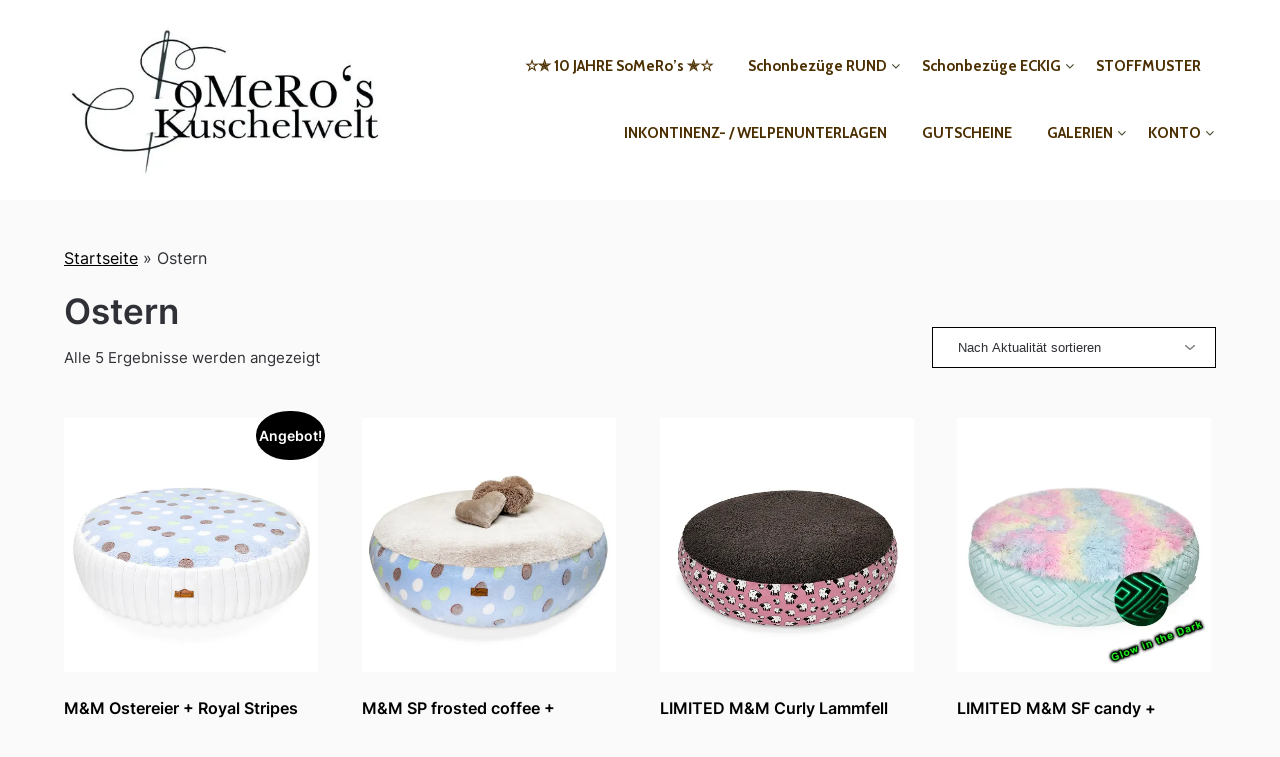

--- FILE ---
content_type: text/css
request_url: https://someros.de/wp-content/themes/superb-ecommerce/style.css?ver=6.9
body_size: 14924
content:
/*
Theme Name: Superb eCommerce
Theme URI: 
Author: SuperbThemesCom
Author URI: https://superbthemes.com/
Description: Superb eCommerce is made for online shops, stores, and boutiques. WooCommerce and Easy Digital Downloads (EDD) are deeply integrated into the theme. It works with every block, widget, and page builder available. There's a beautiful and minimal blog, so if you're a writer as well, then you can start blogging easily. You can sell software or other digital products and physical products, such as clothing, furniture, or beauty products. It works with every plugin, such as Contact Form 7, Elementor, and MetaSlider. It's responsive and SEO optimized (Search Engine Optimization), which means it has a good page speed, clean code and loads fast. You can use WooCommerce and the blog to create a drop shipping affiliate store with Amazon or promote products through different affiliate programs. It's a true multi purpose theme that works for any niche, whether interior, fashion or retail.
Version: 115.0
Tested up to: 6.1
Requires PHP: 4.0
License: GNU General Public License v3 or later
License URI: https://www.gnu.org/licenses/gpl-3.0.en.html
Text Domain: superb-ecommerce
Tags: blog, news, e-commerce right-sidebar, post-formats, custom-background, custom-logo, custom-menu, featured-images, threaded-comments, sticky-post, translation-ready

This theme, like WordPress, is licensed under the GPL.
Use it to make something cool, have fun, and share what you've learned with others.
*/

.all-blog-articles,.header-widgets-wrapper{-webkit-box-orient:horizontal;-webkit-box-direction:normal}body,code,html,kbd,pre,samp{-webkit-text-size-adjust:100%;-ms-text-size-adjust:100%;font-family:Inter,Lato,helvetica,arial,sans-serif;line-height:1.5;font-size:15px}.fmenu ul li a,button,select{text-transform:none}.comment-form-cookies-consent label,p.comment-form-cookies-consent{text-transform:none!important;text-transform:none!important;width:auto}*,:after,:before{-webkit-box-sizing:inherit;box-sizing:inherit;-webkit-font-smoothing:antialiased;-moz-osx-font-smoothing:grayscale}.comments-area .comment-respond *,html{-webkit-box-sizing:border-box;box-sizing:border-box}body{font-weight:400;font-size:16px;margin:0;background-color:#f4f6f3;color:#2f3136}.woocommerce nav.woocommerce-pagination ul,hr,img,legend{border:0}.archive header.fbox.page-header,.site-info p,.woocommerce-MyAccount-navigation ul,.wp-block-latest-comments,legend,td,th{padding:0}pre,textarea{overflow:auto}.hentry,.page-links,address,blockquote,p{margin:0 0 1.5em}.wp-caption,embed,iframe,img,object,pre,select{max-width:100%}.woocommerce div.product p.price,.woocommerce div.product span.price,.woocommerce-info::before,.woocommerce-message::before,a,input[type=color]:focus,input[type=date]:focus,input[type=datetime-local]:focus,input[type=datetime]:focus,input[type=email]:focus,input[type=month]:focus,input[type=number]:focus,input[type=password]:focus,input[type=range]:focus,input[type=search]:focus,input[type=tel]:focus,input[type=text]:focus,input[type=time]:focus,input[type=url]:focus,input[type=week]:focus,textarea:focus{color:#000}.aligncenter,.clear:after,.clearfix:after,.comment-content:after,.entry-content:after,.page-links,.site-content:after,.site-footer:after,.site-header:after{clear:both}.bypostauthor,.gallery-caption,.infinity-end.neverending .site-footer,.main-navigation ul li:hover>ul,.sticky,a.cart-customlocation:hover .cart-preview,a.cart-customlocation:hover+.cart-preview,article,aside,details,figcaption,figure,footer,header,main,menu,nav,section,summary{display:block}audio,canvas,progress,video{display:inline-block;vertical-align:baseline}audio:not([controls]){display:none;height:0}.archive footer.site-footer,.blog footer.site-footer,.search-results footer.site-footer{margin-top:25px}#smobile-menu,.infinite-scroll .posts-navigation,.infinite-scroll.neverending .site-footer,.single-product.woocommerce div.product .woocommerce-tabs ul.tabs li::after,.single-product.woocommerce div.product .woocommerce-tabs ul.tabs li::before,.updated:not(.published),.woocommerce-account aside#secondary,.woocommerce-cart aside#secondary,.woocommerce-checkout aside#secondary,.woocommerce-page .category-and-tags,.woocommerce-page.single-product #secondary,[hidden],p.comment-form-url,template{display:none}.site-info a:hover,abbr[title]{border-bottom:1px dotted}b,dt,optgroup,strong{font-weight:700}cite,dfn,em,i{font-style:italic}small{font-size:80%}sub,sup{font-size:75%;position:relative;vertical-align:baseline}sup{top:-.5em;bottom:-.25em}img{height:auto}svg:not(:root){overflow:hidden}.about-the-author h3,.all-blog-articles h2.entry-title,.page h1.entry-title,.single h1.entry-title,h2.comments-title{margin-top:0}hr{-webkit-box-sizing:content-box;box-sizing:content-box;background-color:#ccc;height:1px;margin-bottom:1.5em}.header-widgets-three figure.wp-caption.alignnone,.woocommerce #customer_login h2,.woocommerce-Addresses h3,button,input,optgroup,select,textarea{margin:0}h1,h2,h3,h4,h5,h6{margin:15px 0 10px;font-weight:700}button,html input[type=button],input[type=reset],input[type=submit]{-webkit-appearance:button;cursor:pointer}button[disabled],html input[disabled]{cursor:default}button::-moz-focus-inner,input::-moz-focus-inner{border:0;padding:0}input[type=checkbox],input[type=radio]{-webkit-box-sizing:border-box;box-sizing:border-box;padding:0}input[type=number]::-webkit-inner-spin-button,input[type=number]::-webkit-outer-spin-button{height:auto}input[type=search]::-webkit-search-cancel-button,input[type=search]::-webkit-search-decoration{-webkit-appearance:none}fieldset{border:1px solid silver;margin:0 2px;padding:.35em .625em .75em}h1{font-size:35px}h2{font-size:25px}h3{font-size:21px}h4{font-size:19x}.comment #respond.comment-respond h3#reply-title,.nav-links span.meta-nav,h5,h6{font-size:18px}p{font-size:15px}code,kbd,pre,tt,var{font-size:.9375rem}pre{background:#eee;margin-bottom:1.6em;padding:1.6em}abbr,acronym{border-bottom:1px dotted #666;cursor:help}.category-and-tags a,.entry-header h2 a,.fmenu ul li a:hover,.product_list_widget a,.product_meta .posted_in a,.product_meta .sku_tagged_as a,.related-posts h4.entry-title a,.single-product td.woocommerce-grouped-product-list-item__label a,.site-info a:hover,.site-title a,.wc-block-product-categories-list-item a,.woocommerce .woocommerce-breadcrumb a,.woocommerce-MyAccount-navigation ul li a,.wp-block-archives a,.wp-block-categories-list a,.wp-block-latest-comments a,.wp-block-latest-posts a,ins,mark,product_meta .sku_wrapper a,td.product-name a{text-decoration:none}big{font-size:125%}blockquote{background:rgba(0,0,0,.1);border-left:6px solid rgba(0,0,0,.2);padding:20px}blockquote:after,blockquote:before,q:after,q:before{content:""}dd{margin:0 1.5em 1.5em}figure{margin:1em 0}table{border-collapse:collapse;border-spacing:0;margin:0 0 1.5em;width:100%}button,input[type=button],input[type=reset],input[type=submit]{font-size:16px;font-weight:700;border:0;color:#fff;background:#000}input[type=color],input[type=date],input[type=datetime-local],input[type=datetime],input[type=email],input[type=month],input[type=number],input[type=password],input[type=range],input[type=search],input[type=tel],input[type=text],input[type=time],input[type=url],input[type=week],textarea{border:1px solid #cdcdcd;font-family:Inter,Lato,helvetica,arial,"sans-serif";border-radius:3px;padding:10px}select{border:1px solid #ccc}.main-navigationigation{display:block;float:left;width:100%}.main-navigationigation ul{display:none;list-style:none;margin:0;padding-left:0}.main-navigationigation ul li{float:left;position:relative}.main-navigationigation ul li a{display:block;text-decoration:none}#secondary .widget_spbrposts_widget h2,.pm-login-box-error,section.widget:not(.widget_block){margin-bottom:20px}.main-navigationigation ul ul{-webkit-box-shadow:0 3px 3px rgba(0,0,0,.1);box-shadow:0 3px 3px rgba(0,0,0,.1);float:left;position:absolute;top:100%;left:-999em;z-index:99999}.main-navigationigation ul ul ul{left:-999em;top:0}.main-navigationigation ul ul a{width:200px}.main-navigationigation ul li.focus>ul,.main-navigationigation ul li:hover>ul{left:auto}.main-navigationigation ul ul li.focus>ul,.main-navigationigation ul ul li:hover>ul{left:100%}@media screen and (min-width:37.5em){.nav-#secondary-site-navigation{display:none}.main-navigationigation ul{display:block}}.site-main .comment-navigation,.site-main .post-navigation,.site-main .posts-navigation{margin:0 0 1.5em;overflow:hidden}.comment-navigation .nav-previous,.post-navigation .nav-previous,.posts-navigation .nav-previous{float:left;width:50%}.comment-navigation .nav-next,.post-navigation .nav-next,.posts-navigation .nav-next{float:right;text-align:right;width:50%}.alignleft{display:inline;float:left;margin-right:1.5em}.alignright{display:inline;float:right;margin-left:1.5em}.aligncenter,.wp-caption img[class*=wp-image-]{display:block;margin-left:auto;margin-right:auto}.read-story{padding:10px 25px;margin-top:20px;display:inline-block;font-size:15px;}#comments ol.children{padding-left:20px}label{font-weight:500}.comments-area p.form-submit input{padding:15px 20px}.archive .no-results.not-found .search-submit,.comments-area p.form-submit input,.error-404.not-found .search-submit,.header-button-wrap a,.read-story,.search-no-results .no-results.not-found .search-submit,.woocommerce #respond input#submit,.woocommerce #respond input#submit:hover,.woocommerce a.button,.woocommerce a.button.alt,.woocommerce a.button.alt:hover,.woocommerce a.button:hover,.woocommerce button.button,.woocommerce button.button.alt,.woocommerce button.button.alt:hover,.woocommerce button.button:disabled:hover,.woocommerce button.button:disabled[disabled]:hover,.woocommerce button.button:hover,.woocommerce div.product form.cart .button,.wp-block-search__button,button.woocommerce-button.button.woocommerce-form-login__submit{border:0;background:#000;font-weight:700;border-radius:3px;color:#fff;text-decoration:none}#secondary,.comments-area,.primary-menu ul li ul.children,.primary-menu ul li ul.sub-menu,article.fbox{background:#fff}.about-the-author{display:-webkit-box;display:-ms-flexbox;display:flex;-webkit-box-align:center;-ms-flex-align:center;align-items:center;background:#fff;padding:30px;margin:0 0 1.5em}.related-posts{padding:30px;background:#fff;margin:0 0 1.5em}.related-posts h4.entry-title{margin:0 0 5px;text-decoration:none}.related-posts-posts{display:-webkit-box;display:-ms-flexbox;display:flex;-ms-flex-wrap:wrap;flex-wrap:wrap;-webkit-box-pack:justify;-ms-flex-pack:justify;justify-content:space-between}.related-posts-headline h3{margin:0 0 20px;border-bottom:1px solid #eee;padding-bottom:10px}.related-posts-posts .entry-meta{font-size:13px;margin:0}.related-posts-posts .post{width:31%}.about-the-author-img{min-width:90px;margin-right:20px}.about-the-author-img img{border-radius:50%;width:90px}.about-the-author-description{width:calc(100% - 110px)}.header-button-wrap a{padding:12px 30px;display:inline-block;margin:40px auto 0}.comment #respond.comment-respond{background:rgba(0,0,0,.02);padding:15px}.clear:after,.clear:before,.comment-content:after,.comment-content:before,.entry-content:after,.entry-content:before,.site-content:after,.site-content:before,.site-footer:after,.site-footer:before,.site-header:after,.site-header:before{content:"";display:table;table-layout:fixed}.featured-content.full-width-template,.woocommerce-page.single-product .featured-content{width:100%;margin-right:0}.comment-content a{word-wrap:break-word}.comment-form label{margin-bottom:10px;display:inline-block}.sheader+.ml-slider{overflow:hidden;margin-top:-47px;margin-bottom:30px}.woocommerce-page .blog-sidebar-wrapper{display:none!important}.clearfix,.comments-area,.container,.no-featured-img-box .content-wrapper,.pmenu,.single .featured-thumbnail,.wpcf7-form input,.wpcf7-form textarea{width:100%}.comment-respond .comment-form{width:100%;-webkit-box-sizing:border-box;box-sizing:border-box}.cart-header,.comment-form-wrap .comment-respond,.comments-area .comment-meta,.comments-area .comment-respond,.comments-area ol.comment-list li li.bypostauthor,.main-navigation ul li,.sheader{position:relative}.comments-area .comments-title{margin-bottom:30px;font-size:30px}.comment-meta .vcard img{float:left;margin-right:14px}.nav-next a:after{content:"→";margin-left:10px}.nav-previous a:before{content:"←";margin-right:10px}.comments-area .comment-author{font-size:16px;font-weight:700;margin-bottom:0}.comments-area .comment-author .fn a{color:#222;text-decoration:none}.comments-area .comment-content{padding:20px 0 0 45px}.comments-area .reply .comment-reply-link i,.main-navigation ul li .arrow-sub-menu::before{font-size:12px}.comments-area .comment-content p{margin-bottom:5px}.comments-area p.form-submit{margin-bottom:0;padding-bottom:10px}.cart-preview-tem:last-of-type,.comments-area ol.comment-list>li:last-child,.footer-column-three p:last-of-type,.header-widget:last-of-type,.header-widgets-three .header-widget p:last-of-type,.posts-entry .entry-content p:last-child,.posts-related ul.list-related-posts{margin-bottom:0}.comments-area ol.comment-list>li{width:100%;border-bottom:3px solid #000}#comments li.comment.parent article .reply,.author-highlight li.bypostauthor article .reply{padding-bottom:0}.comments-area ol.comment-list ol.children li{padding-top:20px;margin-left:0;margin-top:20px;margin-bottom:0;list-style:none;border-top:1px solid rgba(0,0,0,.1);border-bottom:0;padding-bottom:0}.archive .no-results.not-found h1,.error-404.not-found h1,.search-no-results .no-results.not-found h1{font-size:30px;margin-bottom:18px}.wp-block-image figcaption{text-align:center;font-size:14px}.archive .no-results.not-found,.error-404.not-found,.search-no-results .no-results.not-found{padding:40px 0}.archive .no-results.not-found p,.error-404.not-found p,.search-no-results .no-results.not-found p{font-size:18px;font-weight:500;max-width:600px;margin:auto auto 20px}.archive .no-results.not-found p{max-width:500px}.comments-area.author-highlight ol.comment-list li.bypostauthor{border-bottom:3px solid #f00000;padding:40px;background:#f5f5f5}#comments li.comment .comment-respond{margin-top:10px;position:relative}.comment-reply-title{position:relative;margin:0 0 16px;padding-bottom:20px}p.comment-form-author,p.comment-form-email{max-width:49%;float:left;display:inline-block}p.comment-form-email{margin-left:2%}a#cancel-comment-reply-link{display:block;font-size:17px;opacity:.6}#site-header,#site-header img,.category-and-tags,.clearfix,.custom-logo-link,.fmenu,.fmenu ul li,.gallery-item,.site-branding{display:inline-block}.comments-area .comment-respond input[type=email],.comments-area .comment-respond input[type=text],.comments-area .comment-respond input[type=url]{background:#fff;padding:8px 14px;width:100%;max-width:430px;margin-bottom:6px}#secondary{padding:20px;margin-bottom:30px}.comments-area .comment-respond textarea{width:100%;margin-bottom:0}.comments-area p{margin-bottom:12px}.comment-content .wp-smiley,.entry-content .wp-smiley,.page-content .wp-smiley{border:none;margin-bottom:0;margin-top:0;padding:0}.gallery,.wp-caption{margin-bottom:1.5em}.wp-caption .wp-caption-text{margin:.8075em 0}.archive h1.page-title,.archive-description,.search-results h1.page-title,.text-center,.wp-caption-text,div#respond{text-align:center}.category-and-tags{border-top:1px solid rgba(0,0,0,.1);padding-top:20px;margin-top:20px;font-size:15px;width:100%}.category-and-tags .category-and-tags-m,.logo-container a.custom-logo-link{margin-top:10px}.gallery-item{text-align:center;vertical-align:top;width:100%}.gallery-columns-2 .gallery-item{max-width:50%}.gallery-columns-3 .gallery-item{max-width:33.33333%}.gallery-columns-4 .gallery-item{max-width:25%}.gallery-columns-5 .gallery-item{max-width:20%}.gallery-columns-6 .gallery-item{max-width:16.66667%}.gallery-columns-7 .gallery-item{max-width:14.28571%}.gallery-columns-8 .gallery-item{max-width:12.5%}.gallery-columns-9 .gallery-item{max-width:11.11111%}.clearfix:after{visibility:hidden;display:block;font-size:0;content:" ";height:0}* html .clearfix{height:1%}.fbox{width:100%;margin-bottom:30px;padding:20px;border-radius:1px;-webkit-box-sizing:border-box;box-sizing:border-box}.content-wrap,.woocommerce-page .content-area{width:1180px;max-width:90%;margin:0 auto}.woocommerce-page.archive,.woocommerce-page.single-product,.woocommerce-shop{background:#fafafa}.branding-logo .custom-logo,.screen-reader-text:focus{display:block;width:auto;height:auto}.sheader{width:100%;margin:0 0 40px}.site-branding.branding-logo{margin:30px 0}.site-branding{padding:70px 0;text-align:center;width:100%}.main-navigation ul,.posts-related ul{list-style:none;margin:0;padding:0}.screen-reader-text{border:0;clip:rect(1px,1px,1px,1px);-webkit-clip-path:inset(50%);clip-path:inset(50%);height:1px;margin:-1px;overflow:hidden;padding:0;position:absolute!important;width:1px;word-wrap:normal!important}.screen-reader-text:focus{background-color:#f1f1f1;border-radius:3px;-webkit-box-shadow:0 0 2px 2px rgba(0,0,0,.6);box-shadow:0 0 2px 2px rgba(0,0,0,.6);clip:auto!important;-webkit-clip-path:none;clip-path:none;color:#21759b;font-size:.875rem;font-weight:700;right:5px;padding:15px 23px 14px;text-decoration:none;top:5px;z-index:100000}#content[tabindex="-1"]:focus{outline:0}.main-navigation ul li .sub-arrow{width:50px;position:absolute;right:-20px;line-height:70px;top:-2px;font-size:14px;text-align:center;cursor:pointer}#smobile-menu .main-navigation ul li .sub-arrow{line-height:50px}.main-navigation ul ul li .sub-arrow{right:-5px}.mobile-menu .fa-bars{float:right;margin-top:3px}.primary-menu ul li ul.children li,.primary-menu ul li ul.sub-menu li{border-bottom:1px solid rgba(255,255,255,.1);width:100%;max-width:100%}.secondary-menu{width:100%;float:left;border-top:1px solid #e5e6e9;position:relative}.secondary-menu .smenu ul li a,.secondary-menu ul.smenu li a{padding:24px 16px}.secondary-menu ul.smenu ul li{border-bottom:1px solid #e5e6e9}.secondary-menu ul.smenu ul li a{padding:16px}.pmagic .pm-login-box,.secondary-menu ul.smenu>li:first-child{border:none}.secondary-menu .arrow-menu{position:absolute;top:0;right:0;cursor:pointer;text-align:center;display:none;width:42px;height:42px;line-height:44px;border-left:1px solid rgba(0,0,0,.2)}.secondary-menu ul.smenu li.btn-right{float:right;border:none;margin:16px 0}.secondary-menu ul.smenu li.btn-right a{padding:9px 25px 11px;background:#06c;text-align:center;text-transform:capitalize;display:block;-webkit-box-sizing:border-box;box-sizing:border-box;color:#fff;border-radius:3px}.secondary-menu .btn-right a:hover{opacity:.8;color:#fff}.search-style-one{width:100%;position:fixed;overflow:hidden;height:90px;z-index:9;left:0;-webkit-transform:translateX(100%);-ms-transform:translateX(100%);transform:translateX(100%);transition:transform .4s linear,visibility .1s,-webkit-transform .4s linear;-webkit-transition:visibility .1s,-webkit-transform .4s linear;-o-transition:transform .4s linear,visibility .1s}.overlay{background:rgba(0,0,0,.7);width:100%}.search-style-one.open{-webkit-transform:translateX(0);-ms-transform:translateX(0);transform:translateX(0)}.search-row{position:relative;margin:0 auto}.overlay .overlay-close{width:50px;height:52px;line-height:52px;position:absolute;right:8%;top:15px;font-size:20px;overflow:hidden;border:none;padding:0 17px;color:#3a5795;background:rgba(255,255,255,.9);z-index:100;cursor:pointer;border-radius:2px}.header-widgets-three .swidget,.widget{margin-bottom:10px}.widget-area .widget h2{margin:10px 0 0}.wp-block-latest-posts li{margin:10px 0}.search-style-one .search-row input#s{width:100%;height:82px;line-height:82px;padding:20px 30px;color:#fff;font-size:18px;background:0 0;border:none;-webkit-box-sizing:border-box;box-sizing:border-box}.site-header ul ul{list-style:none;min-width:240px;display:none;position:absolute;top:inherit;right:0;margin:0;padding:0;z-index:9;text-align:left}.fmenu ul li,.pmagic #lostpasswordform input#user_login,.site-header ul ul li{float:none}.site-header ul ul ul{top:0;left:238px}.page .content-area .fbox,.single .content-area .fbox{display:inline-block;width:100%;padding:30px}.site-content{width:100%;display:block}.featured-content{width:66%;margin-right:4%;float:left}.featured-thumbnail img{width:100%;display:block;max-width:100%;height:auto}.featured-thumbnail{float:left;display:inline-block;min-width:100%;width:100%;position:relative;text-align:center}.content-wrapper{padding:20px 30px 30px;float:left;width:100%;position:relative}.site-footer{width:100%;float:left;background:#000}.pagination:after{clear:both;content:" ";display:block;font-size:0;height:0;visibility:hidden}.nav-links,.posts-related,.posts-related ul{width:100%;display:inline-block}#load-posts a,.pagination a{background:#fff;display:inline-block;padding:2% 4%;-webkit-box-sizing:border-box;box-sizing:border-box;margin:0;text-decoration:none}.nav-links .nav-next,.nav-links .nav-previous{max-width:48%;border-radius:3px}.nav-next a,.nav-previous a{background:#fff;text-decoration:none;padding:19px;display:inline-block;text-align:center;width:100%}.nav-links .nav-previous{float:left;text-align:left}.nav-links .nav-next{float:right;text-align:right}.comment span.edit-link,.paging-navigation .nav-links .nav-next a,.posts-navigation .nav-next a{float:right}#load-more-wrap,.header-widgets-three h3,.site-branding.branding-logo{width:100%;text-align:center}#load-more-wrap a{background:#f3f2f2;padding:10px;display:block}.posts-related ul.grid-related-posts li{width:31.3%;float:left;margin:0 3% 3% 0}.posts-related ul.grid-related-posts li:nth-child(3n){margin-right:0}.posts-related ul.grid-related-posts li:nth-child(3n+1){clear:left}.posts-related ul.list-related-posts li{width:100%;float:left;display:block;margin:0 0 2%;padding-bottom:2%;border-bottom:1px solid #f5f5f5}.posts-related ul.list-related-posts li:last-child{margin-bottom:0;padding-bottom:0;border-bottom:none}.posts-related .list-related-posts .featured-thumbnail{max-width:160px;max-height:160px}.posts-related .list-related-posts .featured-thumbnail img{width:100%;height:100%;display:block}.posts-related ul.list-related-posts .related-data a{color:#3498db;display:block;margin-bottom:5px}.posts-related ul.nothumb-related-posts{width:100%;display:inline-block;margin-bottom:0;padding:0}.featured-sidebar{width:30%;float:left}.swidget{width:100%;display:inline-block;margin-bottom:20px;float:left}.fmenu{width:100%;text-align:center;margin-top:10px}.fmenu ul{width:100%;list-style:none;margin:0;padding:0}.fmenu ul li a{color:#fff;margin:0 8px;font-size:14px}.add-blog-to-sidebar .all-blog-articles .blogposts-list{-webkit-box-flex:1;-ms-flex:1 1 48%;flex:1 1 48%;max-width:48%}@media (min-width:1024px){p.woocommerce-result-count+form.woocommerce-ordering{margin-top:-20px;margin-bottom:50px}.super-menu,.toggle-mobile-menu{display:none}#main .post-navigation .nav-links{display:-webkit-box;display:-ms-flexbox;display:flex;-webkit-box-pack:justify;-ms-flex-pack:justify;justify-content:space-between;-ms-flex-wrap:wrap;flex-wrap:wrap}#main .post-navigation .nav-links .nav-next,#main .post-navigation .nav-links .nav-previous{background:#fff;display:-webkit-box;display:-ms-flexbox;display:flex;-webkit-box-pack:center;-ms-flex-pack:center;justify-content:center;-webkit-box-align:center;-ms-flex-align:center;align-items:center}}@media (min-width:992px){.fmenu,.footer-menu ul{float:right}.arrow-menu,.footer-menu ul li .arrow-sub-menu{display:none}.fmenu{width:auto;margin-top:0;text-align:right}.footer-menu{width:100%}.footer-menu ul li,.footer-menu ul li.main-navigation-item-has-children a,.footer-menu ul li.main-navigation-item-has-children ul{float:left}.footer-menu ul ul{margin-left:0;list-style:none;border-left:1px solid #ccc}.footer-menu ul>li:first-child{border:none}.secondary-menu .smenu ul ul.children li,.secondary-menu .smenu ul ul.sub-menu li{border-bottom:1px solid #f5f5f5}}.page-numbers li a,.page-numbers.current{color:#fab526}.swidgets-wrap,div#review_form *,h1.woocommerce-products-header__title.page-title,td,th{text-align:left}.primary-menu .pmenu{margin:auto;display:inline-block;float:right;text-align:right;background:#fff}.main-navigation ul li{position:relative;display:inline-block}.main-navigation ul li a{display:block;font-weight:500;font-size:15px;padding:22px 1rem 23px;text-decoration:none}.pag-wrapper,.primary-menu{float:left}.sheader{background-size:cover;background-position:top center}.site-header ul ul li a{font-size:14px;opacity:.8}.site-header ul ul li:first-of-type a{border-top:0 solid #000}.swidgets-wrap{background:#fff;padding:20px;margin-top:0}.swidgets-wrap h3{display:inline-block;font-size:17px;color:#2b2b2b;margin-bottom:5px;padding:0}.footer-column-three p,.site-info{font-size:14px}.widget time.rpwe-time.published{width:100%!important;display:block!important;font-size:12px}.widget h3.rpwe-title{font-size:14px!important;padding:0!important;display:block!important}.widget img.rpwe-thumb{border:0 #fff!important;-webkit-box-shadow:0 0 0 #fff!important;box-shadow:0 0 0 #fff!important;padding:0!important;margin-top:0!important}.site-info{float:left;width:100%;text-align:center;opacity:.8;padding:20px;border-top:1px solid rgba(255,255,255,.2)}.footer-column-three{display:inline-block;float:left;width:100%;max-width:33%;padding:50px 0}.top-nav-wrapper{background:#fff;display:block;float:left;width:100%}.footer-column-three h3:after{display:block;height:2px;width:40px;content:" ";background:rgba(255,255,255,.24);margin-top:7px}.page-numbers li a,.page-numbers.current,span.page-numbers.dots{padding:10px 17px;margin:0 5px;background:#fff;font-size:14px;display:inline-block;float:left;text-decoration:none}.footer-column-left{padding-right:10px}.footer-column-middle{padding-right:10px;padding-left:10px}.footer-column-right,li.wc-block-product-categories-list-item ul{padding-left:10px}.entry-meta,.entry-meta a{margin:0 0 20px;font-weight:500;text-decoration:none}article.blogposts-list{padding:0;margin-bottom:20px}.blogpost-button{height:46px;position:absolute;padding:10px 15px;background:#fab526;color:#fff;font-size:28px;border-radius:50%;right:20px;text-decoration:none;bottom:-22px}.page-numbers li{display:inline-block;list-style:none}ul.page-numbers{display:inline-block;padding:0;height:auto;margin:10px auto 20px}.page-numbers li a{-webkit-transition:.4s;-o-transition:.4s;transition:.4s}.page-numbers.current,span.page-numbers.dots{-webkit-transition:.4s;-o-transition:.4s;transition:.4s;opacity:.5}td,th{padding:10px}tr{border-bottom:1px solid #000}.archive .no-results.not-found,.error404 main#main,.search-no-results section.no-results.not-found{background:#fff;margin-bottom:50px;text-align:center}#goTop,#goTop:hover{background-color:#000;color:#fff}.archive h1.page-title span,.search-results h1.page-title span{font-size:28px;display:block;font-weight:400}.pmagic #lostpasswordform .pm-login-header,.search-results-header-wrapper{margin-bottom:30px}.fourofour-home{margin-top:20px;font-weight:500}.archive .no-results.not-found .search-form,.error-404.not-found .search-form,.search-no-results .no-results.not-found .search-form{display:-webkit-box;display:-ms-flexbox;display:flex;margin-top:30px;-webkit-box-pack:center;-ms-flex-pack:center;justify-content:center}.archive .no-results.not-found .search-field,.error-404.not-found .search-field,.search-no-results .no-results.not-found .search-field{border-radius:3px 0 0 3px;padding:11px}.archive .no-results.not-found .search-submit,.error-404.not-found .search-submit,.search-no-results .no-results.not-found .search-submit{border-radius:0 3px 3px 0;padding:10px 20px}.comments-area .comment-meta .comment-metadata a{text-decoration:none;font-size:14px}#comments ol.comment-list{padding-left:0;margin-left:0;list-style:none}.comments-area ol.comment-list .comment{width:100%;border-bottom:1px solid rgba(0,0,0,.1);margin-bottom:40px;padding-bottom:40px}.comments-area .reply{padding-left:45px;font-size:14px;padding-bottom:0}#comments h3#reply-title{font-size:26px;margin-bottom:0;padding-bottom:10px;text-align:center}.header-widgets-three{display:inline-block;float:left;margin-bottom:40px;width:100%;max-width:30%}.header-widgets-wrapper{display:inline-block;float:left;display:-webkit-box;display:-ms-flexbox;display:flex;-ms-flex-flow:row wrap;-webkit-box-orient:horizontal;-webkit-box-direction:normal;flex-flow:row wrap;-webkit-box-pack:justify;-ms-flex-pack:justify;justify-content:space-between;width:100%}.blogposts-list,.bottom-header-wrapper,.elementor,.pag-wrapper,.wp-block-latest-comments li{display:inline-block;width:100%}.header-widget{margin-bottom:40px}.bottom-header-wrapper{text-align:center;color:#fff;font-size:18px;float:left;margin-bottom:35px;margin-top:-47px;position:relative}.bottom-header-text{position:absolute;top:50%;text-align:center;width:100%;-ms-transform:translate(0,-50%);-webkit-transform:translate(0,-50%);transform:translate(0,-50%)}.bottom-header-wrapper img{width:100%;max-width:100%}.bottom-header-title{font-size:50px;color:#fff;font-weight:700}.bottom-header-paragraph{font-size:20px;color:#fff}.all-blog-articles{display:-webkit-box;display:-ms-flexbox;display:flex;-ms-flex-flow:row wrap;-webkit-box-orient:horizontal;-webkit-box-direction:normal;flex-flow:row wrap;-webkit-box-pack:justify;-ms-flex-pack:justify;justify-content:space-between}.blogposts-list{-webkit-box-flex:1;-ms-flex:1 1 auto;flex:1 1 auto;overflow:hidden;max-width:30%;-ms-flex:1 1 30%;flex:1 1 30%}.fullwidth-area-blog{width:100%;margin-right:0!important}@media screen and (max-width:1050px){.blogposts-list{width:100%;-webkit-box-flex:1;-ms-flex:1 1 auto;flex:1 1 auto;display:inline-block;overflow:hidden;max-width:48%;-ms-flex:1 1 48%;flex:1 1 48%}}@media screen and (max-width:1023px){.nav-links .nav-next,.nav-links .nav-previous{width:100%;max-width:100%;margin:15px 0}.cart-header-desktop{display:none!important}.main-navigation ul li .sub-arrow{right:0}.ads-top,.site-branding{text-align:center;width:100%}.ads-top .textwidget img{display:inline}.main-container-wrap{position:relative;left:0}#mobile-menu-overlay{position:fixed;width:100%;height:100%;top:0;left:0;z-index:999;cursor:pointer;display:none;-webkit-backface-visibility:hidden;backface-visibility:hidden;background:rgba(0,0,0,.5)}#page{position:relative;left:0;top:0}#smobile-menu.show .main-navigation ul ul.children,#smobile-menu.show .main-navigation ul ul.sub-menu,.main-navigation,.smenu-hide{display:none}#smobile-menu.show .main-navigation ul li .sub-arrow,.mobile-menu-active #mobile-menu-overlay,.mobile-menu-active .smenu-hide{display:block}.mobile-menu-active #page{width:100%;max-width:100%;position:fixed;top:0;right:300px;-webkit-transition:left .5s;-o-transition:left .5s;transition:left .5s;-ms-transform:translate(70%,0);-webkit-transform:translate(70%,0);transform:translate(70%,0)}#smobile-menu{background-color:#fff;position:fixed;width:70%;top:0;bottom:0;left:-70.1%;z-index:5999998;overflow-x:hidden;-webkit-transform:translateX(-100%);-ms-transform:translateX(-100%);transform:translateX(-100%)}#smobile-menu .content-wrap,#smobile-menu .primary-menu ul{width:100%;max-width:100%;margin:0}#smobile-menu.show{left:0;-webkit-transform:translateX(0);-ms-transform:translateX(0);transform:translateX(0)}#smobile-menu.show .main-navigation{width:100%;float:left;display:block;margin:0}#smobile-menu.show .main-navigation ul li{width:100%;display:block;border-bottom:1px solid rgba(0,0,0,.1)}#smobile-menu.show .main-navigation ul li a{padding:12px 20px}#smobile-menu.show .main-navigation ul ul.children.active,#smobile-menu.show .main-navigation ul ul.sub-menu.active{border-top:1px solid rgba(255,255,255,.1)}#smobile-menu.show .main-navigation ul ul.children li:last-child,#smobile-menu.show .main-navigation ul ul.sub-menu li:last-child{border:none}.toggle-mobile-menu{display:inline-block;width:100%;margin:auto;position:relative;text-align:right;z-index:1;padding:12px 20px}.toggle-mobile-menu:before{font-family:FontAwesome;content:"\f0c9";font-size:18px;line-height:50px;margin-right:10px;position:absolute;left:0;top:0}.mobile-only .toggle-mobile-menu{text-decoration:none}.mobile-only .toggle-mobile-menu:before{left:20px}.super-menu{background:#fff}.super-menu-inner{width:1120px;max-width:90%;margin:0 auto}.super-menu .toggle-mobile-menu{padding:10px 0;text-decoration:none}.super-menu .main-navigation-toggle:before{left:0}.smenu-hide.toggle-mobile-menu.menu-toggle{border-bottom:1px solid rgba(255,255,255,.1)}#smobile-menu.show .main-navigation ul li a,.main-navigation ul li a{text-align:left}#smobile-menu.show .main-navigation ul ul.sub-menu li{padding-left:20px;opacity:.8}ul.page-numbers{margin-bottom:50px}.bottom-header-title{font-size:40px}.bottom-header-paragraph{font-size:18px}}@media screen and (max-width:900px){.footer-column-three,.header-widgets-three{max-width:100%}.footer-column-left,.header-widgets-left{padding-right:0}.footer-column-middle,.header-widgets-middle{padding-right:0;padding-left:0}.footer-column-right,.header-widgets-right{padding-left:0}.footer-column-three{padding:20px 0}footer.site-footer{padding-top:20px}.site-footer .site-info{margin-top:10px}}@media screen and (max-width:800px){.add-blog-to-sidebar .all-blog-articles .blogposts-list{-webkit-box-flex:1;-ms-flex:1 1 100%;flex:1 1 100%;max-width:100%}.featured-img-box{display:block}.content-wrapper{width:100%}}@media screen and (max-width:700px){.about-the-author-description,.about-the-author-img,.blogposts-list,p.comment-form-author,p.comment-form-author input,p.comment-form-email,p.comment-form-email input{max-width:100%;width:100%}.blogposts-list,.page-numbers li a.next,.page-numbers li a.prev{display:inline-block}.related-posts-posts .post{width:100%;margin:10px 0;text-align:center}.about-the-author-description h3,.related-posts-headline h3{text-align:center}.about-the-author,.related-posts{padding:20px}.about-the-author{-ms-flex-wrap:wrap;flex-wrap:wrap}.about-the-author-img{margin-right:0;margin-bottom:10px;text-align:center}.page .content-area .fbox,.single .content-area .fbox{display:inline-block;width:100%;padding:20px}#comments span.edit-link,.page-numbers li a,span.page-numbers.dots{display:none}.woocommerce #reviews [class*=comment-form] label[for=wp-comment-cookies-consent]{max-width:80%}.header-button-wrap a{margin-top:20px;font-size:15px;padding:10px 20px}.archive h1.page-title,.search-results h1.page-title,h1,h2{font-size:20px}.archive h1.page-title span,.bottom-header-paragraph,.search-results h1.page-title span{font-size:18px}#comments ol.children,.comments-area ol.comment-list ol.children li{padding-left:5px}#comments .comment-metadata *{font-size:13px}.archive .page-header h1,.error-404.not-found h1,.search-no-results .no-results.not-found h1{font-size:25px}.archive .no-results.not-found p,.error-404.not-found p,.search-no-results .no-results.not-found p{font-size:16px}.post-data-text{font-size:15px}.site-branding{padding:30px 0}.page-numbers li{display:inline}.bottom-header-title{font-size:28px}.blogposts-list{-webkit-box-flex:1;-ms-flex:1 1 auto;flex:1 1 auto;overflow:hidden;-ms-flex:1 1 100%;flex:1 1 100%}}.logofont,.woocommerce-Reviews span#reply-title{font-size:22px;font-weight:700}p.comment-form-cookies-consent{display:inline-block;max-width:100%;margin:auto;float:none}.comment-form-cookies-consent label{float:left;display:inline-block;margin-top:0;margin-left:20px;font-size:12px}.logo-container{float:left;width:100%;max-width:30%;padding:17px 0}.logofont{text-decoration:none;display:inline-block;width:100%}.header-content-container{display:-webkit-box;display:-ms-flexbox;display:flex;-webkit-box-pack:justify;-ms-flex-pack:justify;justify-content:space-between;-webkit-box-align:center;-ms-flex-align:center;align-items:center;width:100%;max-width:100%}input#wp-comment-cookies-consent{float:left;display:inline-block;margin-bottom:-28px;margin-top:3px}.center-main-menu{float:left;width:100%;max-width:70%}@media (min-width:1023px){.main-navigation ul li .sub-arrow{width:11px;right:1px}.main-navigation ul.sub-menu li .sub-arrow{width:20px;right:10px}.wc-nav-content{display:-webkit-box;display:-ms-flexbox;display:flex;-webkit-box-pack:end;-ms-flex-pack:end;justify-content:flex-end}.main-navigation ul li:hover>ul.sub-menu,.pmenu li:focus-within>.sub-menu,.primary-menu ul li ul.sub-menu:focus-within{display:block}.primary-menu .sub-menu{-webkit-box-shadow:1px 2px 8px rgba(0,0,0,.08);box-shadow:1px 2px 8px rgba(0,0,0,.08)}.site-header ul.sub-menu li a{padding-right:30px}.primary-menu .sub-menu .sub-arrow{right:-10px}}@media (max-width:1023px){#smobile-menu.show .main-navigation ul li:last-of-type{border-bottom:0}.super-menu{padding:5px 0}a#pull{float:right;display:inline-block;width:30px;height:50px;margin:0}.header-content-container{padding:10px 0}.super-menu-inner a.logofont{float:left;margin-top:6px}.toggle-mobile-menu:before{font-size:32px}.super-menu.clearfix{float:left}.mobile-menu-active .logo-container{display:none}.center-main-menu{max-width:100%}.primary-menu a#pull{float:left;width:100%}}.pmagic .pm-login-box input[type=password],.pmagic .pm-login-box input[type=text],.pmagic .pm-users-search-page .pm-search-box .pm-search-input{height:50px;line-height:50px;padding:0 15px!important;width:100%;max-width:60%!important;display:block;margin:0 auto 15px!important;background:#eee;border:1px solid #ccc;border-radius:5px}.pmagic .pm-login-box-bottom-container{display:-webkit-box;display:-ms-flexbox;display:flex;-ms-flex-wrap:wrap;flex-wrap:wrap;-webkit-box-orient:vertical;-webkit-box-direction:normal;-ms-flex-direction:column;flex-direction:column;-webkit-box-align:center;-ms-flex-align:center;align-items:center;margin-left:auto;margin-right:auto;float:none;max-width:60%;background-color:transparent}.pmagic .pm-full-width-container input,.pmagic .pm-login-box input[type=submit]{-webkit-box-ordinal-group:2;-ms-flex-order:1;order:1;margin-top:25px;padding:.65rem 3rem;border-radius:30px;background-color:#000;display:block;width:100%}.pm-login-links-box.pm-difr{padding:0;text-decoration:underline}.rmagic .rmrow .rminput ul li label{width:auto}.pmagic #lostpasswordform .pm-login-box-bottom-container{border-top:0;margin-top:0;padding-top:0}.pmagic #lostpasswordform .pm-login-box-bottom-container:before{content:"";display:block;width:25%;height:1px;background-color:#ccc;margin:0 auto}.pmagic #lostpasswordform input[type=submit]{margin-top:50px}.pmagic .pmrow input,.pmagic .pmrow select,.pmagic .pmrow textarea{background-color:#eee;border-color:#ccc;border-radius:5px}.pmagic .pm-users-search-page .pm-search-box .pm-search-input,.pmagic .pmrow input,.pmagic .pmrow select{height:50px;line-height:50px;padding:0 15px}.pmagic .pmagic-form .pmrow{margin-bottom:15px}.pmagic .pm-full-width-container input{max-width:60%;margin-left:auto;margin-right:auto;margin-top:0}.pmagic fieldset{border-left:0;border-right:0;border-width:1px}button,input[type=button],input[type=reset],input[type=submit]{background-color:#000;padding:.65rem 3rem;border-radius:5px}.page-numbers li .page-numbers{background-color:#fff;border:1px solid #eee;font-weight:500;color:#000}.page-numbers.next,.page-numbers.prev{color:#fff;font-weight:500;background-color:#000}.page-numbers.next:hover,.page-numbers.prev:hover,ul.page-numbers li span.current{color:#fff;opacity:1;background-color:#000;border-color:ff6a3d}.pmagic .pm-adv-search-button .pm-search-submit,.pmagic .pm-adv-search-button .pm-search-submit+input[type=submit]{padding:.65rem 3rem;background-color:#000;float:none}.pmagic .pm-users-search-page .pm-search-box .pm-search-input{margin:0 auto!important;float:none}.pm-adv-search-button.pm-dbfl:nth-child(2),.pmagic .pm-search-box{margin-bottom:20px;padding-bottom:30px;text-align:center;border-bottom:1px dashed #ccc}.pm-users-search-page>.pm-adv-search-button.pm-dbf1{border-bottom:0}.gallery-columns-5 .gallery-item{padding:0 15px}#goTop{position:fixed;right:30px;bottom:20px;z-index:1041;display:inline-block;width:44px;height:44px;line-height:44px;text-align:center;font-size:16px;border-radius:50%;-webkit-box-shadow:0 14px 28px -4px rgba(14,17,20,.15);box-shadow:0 14px 28px -4px rgba(14,17,20,.15);-webkit-transition:.2s;-o-transition:.2s;transition:.2s}.woocommerce nav.woocommerce-pagination ul li span.current,.woocommerce-page.woocommerce nav.woocommerce-pagination ul li a,.woocommerce-page.woocommerce nav.woocommerce-pagination ul li a:hover{border:1px solid #eee;color:#000;margin:0 5px;background:#fff;padding:10px 15px}#goTop:focus,.footer-info-right a,.site-footer,.site-footer .wp-block-calendar table caption,.site-footer .wp-block-calendar table tbody,.site-footer a,.site-info{color:#fff}#goTop:active i{position:relative;top:1px}.primary-menu ul li ul.sub-menu{margin-top:-1px}.pmenu li{list-style:none}.wp-block-search.wp-block-search__button-inside .wp-block-search__inside-wrapper{border:1px solid #cdcdcd}.site-footer .wp-block-calendar table th{background:rgba(0,0,0,0)}.header-widgets-three{background:#fff;padding:20px}.woocommerce span.onsale{background:#000;z-index:1}.woocommerce-info{border-color:#000}.woocommerce-page .woocommerce #customer_login .col-1,.woocommerce-page .woocommerce #customer_login .col-2,.woocommerce-page .woocommerce #customer_login .col-3{background:rgba(0,0,0,.02);padding:20px}.woocommerce-page .woocommerce #customer_login .col-1{border-top-color:#000}.woocommerce-page .woocommerce .woocommerce-form-login,.woocommerce-page .woocommerce .woocommerce-form-register{border:0;margin-top:10px;background:rgba(0,0,0,0);padding:0}.woocommerce #reviews [class*=comment-form] label{width:100%;margin-bottom:2px;font-size:16px;font-weight:600}.woocommerce #reviews [class*=comment-form] label[for=rating]{font-size:20px;margin-bottom:5px;margin-top:10px}.woocommerce .star-rating,.woocommerce .stars a{color:#ffc106}.woocommerce ul.products li.product .price{color:#2f3136}.woocommerce-cart .woocommerce button.button:disabled[disabled]{color:#fff}.woocommerce-cart .coupon input#coupon_code{padding:9px}.woocommerce .quantity .qty{padding:10px 0}.woocommerce-page.woocommerce nav.woocommerce-pagination ul li{border:0;margin:0;padding:0}.woocommerce nav.woocommerce-pagination ul li span.current{opacity:.8;background:#000;color:#fff}tr{border-color:rgba(0,0,0,.04)}.single-product.woocommerce div.product .woocommerce-tabs ul.tabs, .widget_block.widget_archive>ul:first-of-type,.widget_block.widget_categories>ul:first-of-type,.woocommerce #reviews #comments ol.commentlist,.wp-block-woocommerce-product-categories>.wc-block-product-categories-list{padding-left:0}.single-product.woocommerce div.product .woocommerce-tabs ul.tabs li{border-top:0;border-right:0px;border-left:0;border-radius:0;background:rgba(0,0,0,0)}.woocommerce-page .site-footer{margin-top:30px}.woocommerce-MyAccount-navigation ul li{list-style:none;border-bottom:1px solid #eee;padding:10px 0}p.logodescription{margin:3px 0 0}ul.page-numbers li span.current{opacity:.8}.spbrposts-li *{text-decoration:none;line-height:1}.spbrposts-li time{margin-top:6px}li.spbrposts-li{border-bottom:1px solid rgba(0,0,0,.1)}#secondary h2{font-size:20px}.cart-preview-tem{float:left;-webkit-box-align:center;-ms-flex-align:center;align-items:center;width:100%;display:-webkit-box;display:-ms-flexbox;display:flex;padding:10px;font-size:13px}.cart-customlocation svg{max-width:17px;height:20px;margin-left:20px;margin-top:20px}a.cart-customlocation span.cart-icon-number{margin-top:9px;float:right;font-weight:600;font-size:10px;width:17px;padding-bottom:1px;height:17px;display:-webkit-box;display:-ms-flexbox;display:flex;-webkit-box-pack:center;-ms-flex-pack:center;justify-content:center;-webkit-box-align:center;-ms-flex-align:center;align-items:center;background:#000;border-radius:100%;color:#fff;line-height:1}.cart-preview img{max-width:50px;margin-right:10px}a.cart-customlocation{float:right;display:inline-block;min-height:60px;min-width:55px}@media (max-width:1024px){.cart-preview{display:none!important}.woocommerce-cart form.woocommerce-cart-form{max-width:100%;margin-right:0}.woocommerce-cart .cart-collaterals{max-width:100%}}@media screen and (max-width:665px){.cart-customlocation svg{margin-left:0}}a.cart-preview span{float:right!important;color:#7b7b7b!important;padding-left:10px!important;font-weight:600!important;margin-top:0!important;margin-left:auto!important}.cart-preview{position:absolute;right:0;line-height:130%;top:60px;z-index:9999;max-height:246px;overflow:auto;background:#fff;-webkit-box-shadow:0 4px 4px rgba(0,0,0,.12);box-shadow:0 4px 4px rgba(0,0,0,.12);display:none;width:280px}.cart-preview-tem span{margin-left:auto;padding-left:10px}.wc-block-checkbox-list input[type=checkbox],.wc-block-stock-filter-list input[type=checkbox]{margin-right:5px}.variations select,.woocommerce-ordering select{border:1px solid var(--rz-border-color);padding:12px 40px 12px 25px;background-color: #fff;color:var(--rz-color-dark);cursor:pointer;-moz-appearance:none;-webkit-appearance:none;appearance:none;background-image:url([data-uri]);background-repeat:no-repeat;background-position:calc(100% - 20px) 50%;-webkit-transition:.1s;-o-transition:.1s;transition:.1s;border:1px solid #000}.wp-block-archives li,.wp-block-categories li,li.wc-block-product-categories-list-item{list-style:none;padding:8px 0;border-bottom:1px solid rgba(0,0,0,.03)}.wp-block-archives li:last-of-type,.wp-block-categories li:last-of-type{padding-bottom:0;border-bottom:0}li.wc-block-product-categories-list-item ul li{border-bottom:0;padding:5px 0}.blog-data-wrapper,.blog-data-wrapper a,.entry-meta,.entry-meta a{color:#929292}.single-product.woocommerce div.product .woocommerce-tabs ul.tabs li.active{color:#000;border-bottom:1px solid #000}.woocommerce-account .woocommerce-MyAccount-navigation{padding-right:20px}.single-product.woocommerce #reviews.woocommerce-Reviews .comment-form .comment-form-rating label{font-size:16px;font-weight:600;margin:12px 0 0}.single-product.woocommerce #reviews.woocommerce-Reviews #respond p.stars{margin-top:5px;font-size:19px}.woocommerce #review_form #respond .form-submit input{padding:12px 20px}.woocommerce-Reviews div#review_form_wrapper{padding:20px;margin-top:20px;background:rgba(0,0,0,.02);border-radius:3px}button.wp-block-button__link.add_to_cart_button.wc-block-components-product-button__button{padding:12px 20px;border-radius:3px}.wc-sidebar-wrapper label{font-weight:400}.wpcf7-form .wpcf7-submit{width:auto;padding:15px 30px}.related-posts a.read-more{display:inline-block;margin-top:20px;font-weight:500;font-size:14px;text-decoration:none;background:#000;padding:5px 13px;border-radius:3px;color:#fff}@media (max-width:992px){.featured-content,.featured-sidebar{width:100%;margin:0}.site-info{width:100%;text-align:center}.sheader{margin:0 0 20px}.bottom-header-wrapper{margin-top:-26px}}.product_meta .posted_in,.product_meta .sku_tagged_as,.product_meta .sku_wrapper{width:100%;display:inline-block;text-decoration:none}button.single_add_to_cart_button.button.alt.disabled:hover{background:#000}.woocommerce.single-product button.single_add_to_cart_button.button{padding-bottom:11px;padding-top:11px}.woocommerce #reviews #comments ol.commentlist li img.avatar{padding:0;border-radius:50%;border:0}.woocommerce .wc-block-components-price-slider__range-input-progress{--range-color:#000}@media screen and (max-width:900px){ .wc-sidebar-wrapper { margin-top: 30px; }}.products a.added_to_cart.wc-forward { font-size: 12px; width: 100%; }.woocommerce-page .content-wrap .content-area { max-width: 100%; }@media screen and (min-width: 1023px) { .pmenu li:focus-within>.children { display: block; } } @media screen and (max-width: 1023px) { #smobile-menu.show .main-navigation ul li:focus-within .sub-menu, #smobile-menu.show .main-navigation ul li:focus-within .children { display: block; } }.single-post p.comment-form-url { display: inline-block; width: 100%; max-width: 100%; } .single-post p.comment-form-author, p.comment-form-email { max-width: 49%; float: none; display: inline-block; width: 100%; } .single-post p.comment-form-email label, .single-post p.comment-form-author label, .single-post p.comment-form-comment label, .single-post p.comment-form-url label { margin-bottom: 2px; text-align: left; margin-top: 5px; display: inline-block; width: 100%; } .single-post .comments-area .comment-respond input[type="email"], .single-post .comments-area .comment-respond input[type="text"], .single-post .comments-area .comment-respond input[type="url"] { max-width: 100% !important; } .single-post p.comment-form-email { margin-left: 1%; } .single-post p.comment-form-cookies-consent { display: inline-block; width: 100%; max-width: 100%; text-align: left; } .single-post p.form-submit { margin-top: 10px; } div#review_form input[type="text"] { width: 100%; max-width: 100%; } div#review_form input[type="text"] { width: 100%; max-width: 100%; } .woocommerce #review_form #respond p.comment-form-author { margin-right: 20px; } .woocommerce #review_form #respond p.comment-form-email input { width: 100%; max-width: 100%; } .woocommerce #review_form #respond p.comment-form-email, .woocommerce #review_form #respond p.comment-form-author { max-width: 260px; } .woocommerce #review_form #respond p.comment-form-comment { width: 100%; max-width: 100%; } @media screen and (max-width: 900px){ .single-post p.comment-form-email { margin-left: 0%; } .single-post p.comment-form-author, .single-post p.comment-form-email, .woocommerce #review_form #respond p.comment-form-email, .woocommerce #review_form #respond p.comment-form-author { max-width: 100%; float: none; display: inline-block; width: 100%; } }.single-post h2.comments-title { font-size: 24px; } .single-post div#respond p.comment-notes, .single-post div#respond h3#reply-title { text-align: left; } .single-post div#respond h3#reply-title { font-size:24px; } .single-post .comment-respond p.logged-in-as { text-align: left; } @media screen and (max-width: 900px){ .single-post h2.comments-title { font-size: 20px; }.single-post div#respond h3#reply-title { font-size:20px; } }